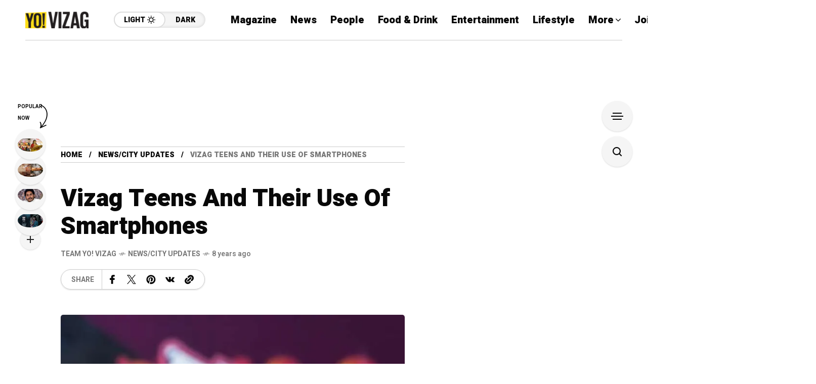

--- FILE ---
content_type: text/html; charset=utf-8
request_url: https://www.google.com/recaptcha/api2/aframe
body_size: 266
content:
<!DOCTYPE HTML><html><head><meta http-equiv="content-type" content="text/html; charset=UTF-8"></head><body><script nonce="vSoic-Z_Y6ETdnJLuU0nEw">/** Anti-fraud and anti-abuse applications only. See google.com/recaptcha */ try{var clients={'sodar':'https://pagead2.googlesyndication.com/pagead/sodar?'};window.addEventListener("message",function(a){try{if(a.source===window.parent){var b=JSON.parse(a.data);var c=clients[b['id']];if(c){var d=document.createElement('img');d.src=c+b['params']+'&rc='+(localStorage.getItem("rc::a")?sessionStorage.getItem("rc::b"):"");window.document.body.appendChild(d);sessionStorage.setItem("rc::e",parseInt(sessionStorage.getItem("rc::e")||0)+1);localStorage.setItem("rc::h",'1769013482237');}}}catch(b){}});window.parent.postMessage("_grecaptcha_ready", "*");}catch(b){}</script></body></html>